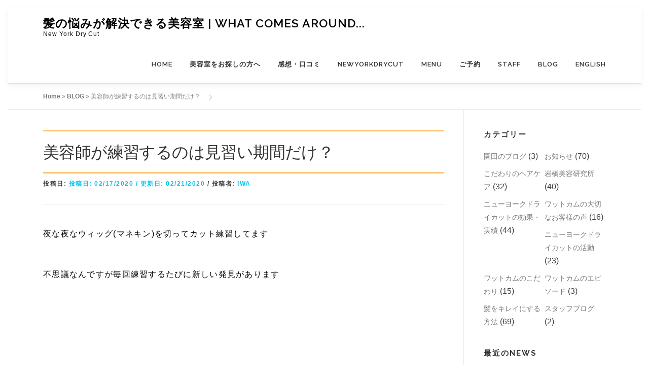

--- FILE ---
content_type: text/html; charset=UTF-8
request_url: https://whatcomesaround-nydc.com/cut-rensyu/
body_size: 21494
content:
<!DOCTYPE html><html lang="ja"><head> <script async src="//pagead2.googlesyndication.com/pagead/js/adsbygoogle.js"></script> <script>(adsbygoogle = window.adsbygoogle || []).push({
google_ad_client: "ca-pub-7451090667143718",
enable_page_level_ads: true
});</script> <meta charset="UTF-8"><meta name="viewport" content="width=device-width, initial-scale=1"><link rel="profile" href="https://gmpg.org/xfn/11"><link rel="pingback" href="https://whatcomesaround-nydc.com/xmlrpc.php"><meta name='robots' content='index, follow, max-image-preview:large, max-snippet:-1, max-video-preview:-1' /> <!-- This site is optimized with the Yoast SEO plugin v18.0 - https://yoast.com/wordpress/plugins/seo/ --><title>美容師が練習するのは見習い期間だけ？ - 髪の悩みが解決できる美容室 | WHAT COMES AROUND...</title><meta name="description" content="福岡・博多でニューヨークドライカットを施術するヘアサロン。じっくり時間をかけて美しさを引き出すカット技術。NYドライカットはあらゆる髪質の方に今までにない感動をカットだけで表現出来ます。高技術と優しさをコンセプトに、月日が経っても崩れないスタイルと、地肌と髪の健康、美しさを実感できるヘアサロンです。" /><link rel="canonical" href="https://whatcomesaround-nydc.com/cut-rensyu/" /><meta property="og:locale" content="ja_JP" /><meta property="og:type" content="article" /><meta property="og:title" content="美容師が練習するのは見習い期間だけ？ - 髪の悩みが解決できる美容室 | WHAT COMES AROUND..." /><meta property="og:description" content="福岡・博多でニューヨークドライカットを施術するヘアサロン。じっくり時間をかけて美しさを引き出すカット技術。NYドライカットはあらゆる髪質の方に今までにない感動をカットだけで表現出来ます。高技術と優しさをコンセプトに、月日が経っても崩れないスタイルと、地肌と髪の健康、美しさを実感できるヘアサロンです。" /><meta property="og:url" content="https://whatcomesaround-nydc.com/cut-rensyu/" /><meta property="og:site_name" content="髪の悩みが解決できる美容室 | WHAT COMES AROUND..." /><meta property="article:publisher" content="https://www.facebook.com/whatcomesaround.nydc/" /><meta property="article:published_time" content="2020-02-17T12:53:11+00:00" /><meta property="article:modified_time" content="2020-02-20T23:06:38+00:00" /><meta property="og:image" content="https://i0.wp.com/whatcomesaround-nydc.com/wp-content/uploads/2020/02/img_0844-2.jpg?fit=800%2C1067&#038;ssl=1" /><meta property="og:image:width" content="800" /><meta property="og:image:height" content="1067" /><meta property="og:image:type" content="image/jpeg" /><meta name="twitter:card" content="summary" /><meta name="twitter:label1" content="執筆者" /><meta name="twitter:data1" content="IWA" /> <script type="application/ld+json" class="yoast-schema-graph">{"@context":"https://schema.org","@graph":[{"@type":"Organization","@id":"https://whatcomesaround-nydc.com/#organization","name":"WHAT COMES AROUND...","url":"https://whatcomesaround-nydc.com/","sameAs":["https://www.facebook.com/whatcomesaround.nydc/","https://www.instagram.com/what_comes_around_/?hl=ja"],"logo":{"@type":"ImageObject","@id":"https://whatcomesaround-nydc.com/#logo","inLanguage":"ja","url":"https://i0.wp.com/whatcomesaround-nydc.com/wp-content/uploads/2017/03/2a24e3_1ebdb63221544abd8caaa0c81d40fc04.jpg?fit=640%2C640&ssl=1","contentUrl":"https://i0.wp.com/whatcomesaround-nydc.com/wp-content/uploads/2017/03/2a24e3_1ebdb63221544abd8caaa0c81d40fc04.jpg?fit=640%2C640&ssl=1","width":640,"height":640,"caption":"WHAT COMES AROUND..."},"image":{"@id":"https://whatcomesaround-nydc.com/#logo"}},{"@type":"WebSite","@id":"https://whatcomesaround-nydc.com/#website","url":"https://whatcomesaround-nydc.com/","name":"髪の悩みが解決できる美容室 | WHAT COMES AROUND...","description":"New York Dry Cut","publisher":{"@id":"https://whatcomesaround-nydc.com/#organization"},"potentialAction":[{"@type":"SearchAction","target":{"@type":"EntryPoint","urlTemplate":"https://whatcomesaround-nydc.com/?s={search_term_string}"},"query-input":"required name=search_term_string"}],"inLanguage":"ja"},{"@type":"ImageObject","@id":"https://whatcomesaround-nydc.com/cut-rensyu/#primaryimage","inLanguage":"ja","url":"https://i0.wp.com/whatcomesaround-nydc.com/wp-content/uploads/2020/02/img_0844-2.jpg?fit=800%2C1067&ssl=1","contentUrl":"https://i0.wp.com/whatcomesaround-nydc.com/wp-content/uploads/2020/02/img_0844-2.jpg?fit=800%2C1067&ssl=1","width":800,"height":1067},{"@type":"WebPage","@id":"https://whatcomesaround-nydc.com/cut-rensyu/#webpage","url":"https://whatcomesaround-nydc.com/cut-rensyu/","name":"美容師が練習するのは見習い期間だけ？ - 髪の悩みが解決できる美容室 | WHAT COMES AROUND...","isPartOf":{"@id":"https://whatcomesaround-nydc.com/#website"},"primaryImageOfPage":{"@id":"https://whatcomesaround-nydc.com/cut-rensyu/#primaryimage"},"datePublished":"2020-02-17T12:53:11+00:00","dateModified":"2020-02-20T23:06:38+00:00","description":"福岡・博多でニューヨークドライカットを施術するヘアサロン。じっくり時間をかけて美しさを引き出すカット技術。NYドライカットはあらゆる髪質の方に今までにない感動をカットだけで表現出来ます。高技術と優しさをコンセプトに、月日が経っても崩れないスタイルと、地肌と髪の健康、美しさを実感できるヘアサロンです。","breadcrumb":{"@id":"https://whatcomesaround-nydc.com/cut-rensyu/#breadcrumb"},"inLanguage":"ja","potentialAction":[{"@type":"ReadAction","target":["https://whatcomesaround-nydc.com/cut-rensyu/"]}]},{"@type":"BreadcrumbList","@id":"https://whatcomesaround-nydc.com/cut-rensyu/#breadcrumb","itemListElement":[{"@type":"ListItem","position":1,"name":"Home","item":"https://whatcomesaround-nydc.com/"},{"@type":"ListItem","position":2,"name":"BLOG","item":"https://whatcomesaround-nydc.com/home/blog/"},{"@type":"ListItem","position":3,"name":"美容師が練習するのは見習い期間だけ？"}]},{"@type":"Article","@id":"https://whatcomesaround-nydc.com/cut-rensyu/#article","isPartOf":{"@id":"https://whatcomesaround-nydc.com/cut-rensyu/#webpage"},"author":{"@id":"https://whatcomesaround-nydc.com/#/schema/person/9ff01aa61638226fc205bd1e91fcf907"},"headline":"美容師が練習するのは見習い期間だけ？","datePublished":"2020-02-17T12:53:11+00:00","dateModified":"2020-02-20T23:06:38+00:00","mainEntityOfPage":{"@id":"https://whatcomesaround-nydc.com/cut-rensyu/#webpage"},"wordCount":10,"publisher":{"@id":"https://whatcomesaround-nydc.com/#organization"},"image":{"@id":"https://whatcomesaround-nydc.com/cut-rensyu/#primaryimage"},"thumbnailUrl":"https://i0.wp.com/whatcomesaround-nydc.com/wp-content/uploads/2020/02/img_0844-2.jpg?fit=800%2C1067&ssl=1","articleSection":["ニューヨークドライカットの効果・実績"],"inLanguage":"ja"},{"@type":"Person","@id":"https://whatcomesaround-nydc.com/#/schema/person/9ff01aa61638226fc205bd1e91fcf907","name":"IWA"}]}</script> <!-- / Yoast SEO plugin. --><link rel='dns-prefetch' href='//fonts.googleapis.com' /><link rel='dns-prefetch' href='//s.w.org' /><link rel='dns-prefetch' href='//v0.wordpress.com' /><link rel='dns-prefetch' href='//i0.wp.com' /><link rel="alternate" type="application/rss+xml" title="髪の悩みが解決できる美容室 | WHAT COMES AROUND... &raquo; フィード" href="https://whatcomesaround-nydc.com/feed/" /><link rel="alternate" type="application/rss+xml" title="髪の悩みが解決できる美容室 | WHAT COMES AROUND... &raquo; コメントフィード" href="https://whatcomesaround-nydc.com/comments/feed/" /> <script defer src="[data-uri]"></script> <style type="text/css">img.wp-smiley,
img.emoji {
display: inline !important;
border: none !important;
box-shadow: none !important;
height: 1em !important;
width: 1em !important;
margin: 0 0.07em !important;
vertical-align: -0.1em !important;
background: none !important;
padding: 0 !important;
}</style><!-- <link rel='stylesheet' id='sbi_styles-css'  href='https://whatcomesaround-nydc.com/wp-content/plugins/instagram-feed/css/sbi-styles.min.css?ver=6.3.1' type='text/css' media='all' /> --><!-- <link rel='stylesheet' id='wp-block-library-css'  href='https://whatcomesaround-nydc.com/wp-includes/css/dist/block-library/style.min.css?ver=317f53f8549ef3d393d5bd8b95c81e7d' type='text/css' media='all' /> -->
<link rel="stylesheet" type="text/css" href="//whatcomesaround-nydc.com/wp-content/cache/wpfc-minified/9h4ce64d/4bcy6.css" media="all"/><style id='wp-block-library-inline-css' type='text/css'>.has-text-align-justify{text-align:justify;}</style><!-- <link rel='stylesheet' id='mediaelement-css'  href='https://whatcomesaround-nydc.com/wp-includes/js/mediaelement/mediaelementplayer-legacy.min.css?ver=4.2.16' type='text/css' media='all' /> --><!-- <link rel='stylesheet' id='wp-mediaelement-css'  href='https://whatcomesaround-nydc.com/wp-includes/js/mediaelement/wp-mediaelement.min.css?ver=317f53f8549ef3d393d5bd8b95c81e7d' type='text/css' media='all' /> --><!-- <link rel='stylesheet' id='quads-style-css-css'  href='https://whatcomesaround-nydc.com/wp-content/plugins/quick-adsense-reloaded/includes/gutenberg/dist/blocks.style.build.css?ver=2.0.83' type='text/css' media='all' /> -->
<link rel="stylesheet" type="text/css" href="//whatcomesaround-nydc.com/wp-content/cache/wpfc-minified/6nycd3y4/4bcy6.css" media="all"/><style id='global-styles-inline-css' type='text/css'>body{--wp--preset--color--black: #000000;--wp--preset--color--cyan-bluish-gray: #abb8c3;--wp--preset--color--white: #ffffff;--wp--preset--color--pale-pink: #f78da7;--wp--preset--color--vivid-red: #cf2e2e;--wp--preset--color--luminous-vivid-orange: #ff6900;--wp--preset--color--luminous-vivid-amber: #fcb900;--wp--preset--color--light-green-cyan: #7bdcb5;--wp--preset--color--vivid-green-cyan: #00d084;--wp--preset--color--pale-cyan-blue: #8ed1fc;--wp--preset--color--vivid-cyan-blue: #0693e3;--wp--preset--color--vivid-purple: #9b51e0;--wp--preset--gradient--vivid-cyan-blue-to-vivid-purple: linear-gradient(135deg,rgba(6,147,227,1) 0%,rgb(155,81,224) 100%);--wp--preset--gradient--light-green-cyan-to-vivid-green-cyan: linear-gradient(135deg,rgb(122,220,180) 0%,rgb(0,208,130) 100%);--wp--preset--gradient--luminous-vivid-amber-to-luminous-vivid-orange: linear-gradient(135deg,rgba(252,185,0,1) 0%,rgba(255,105,0,1) 100%);--wp--preset--gradient--luminous-vivid-orange-to-vivid-red: linear-gradient(135deg,rgba(255,105,0,1) 0%,rgb(207,46,46) 100%);--wp--preset--gradient--very-light-gray-to-cyan-bluish-gray: linear-gradient(135deg,rgb(238,238,238) 0%,rgb(169,184,195) 100%);--wp--preset--gradient--cool-to-warm-spectrum: linear-gradient(135deg,rgb(74,234,220) 0%,rgb(151,120,209) 20%,rgb(207,42,186) 40%,rgb(238,44,130) 60%,rgb(251,105,98) 80%,rgb(254,248,76) 100%);--wp--preset--gradient--blush-light-purple: linear-gradient(135deg,rgb(255,206,236) 0%,rgb(152,150,240) 100%);--wp--preset--gradient--blush-bordeaux: linear-gradient(135deg,rgb(254,205,165) 0%,rgb(254,45,45) 50%,rgb(107,0,62) 100%);--wp--preset--gradient--luminous-dusk: linear-gradient(135deg,rgb(255,203,112) 0%,rgb(199,81,192) 50%,rgb(65,88,208) 100%);--wp--preset--gradient--pale-ocean: linear-gradient(135deg,rgb(255,245,203) 0%,rgb(182,227,212) 50%,rgb(51,167,181) 100%);--wp--preset--gradient--electric-grass: linear-gradient(135deg,rgb(202,248,128) 0%,rgb(113,206,126) 100%);--wp--preset--gradient--midnight: linear-gradient(135deg,rgb(2,3,129) 0%,rgb(40,116,252) 100%);--wp--preset--duotone--dark-grayscale: url('#wp-duotone-dark-grayscale');--wp--preset--duotone--grayscale: url('#wp-duotone-grayscale');--wp--preset--duotone--purple-yellow: url('#wp-duotone-purple-yellow');--wp--preset--duotone--blue-red: url('#wp-duotone-blue-red');--wp--preset--duotone--midnight: url('#wp-duotone-midnight');--wp--preset--duotone--magenta-yellow: url('#wp-duotone-magenta-yellow');--wp--preset--duotone--purple-green: url('#wp-duotone-purple-green');--wp--preset--duotone--blue-orange: url('#wp-duotone-blue-orange');--wp--preset--font-size--small: 13px;--wp--preset--font-size--medium: 20px;--wp--preset--font-size--large: 36px;--wp--preset--font-size--x-large: 42px;}.has-black-color{color: var(--wp--preset--color--black) !important;}.has-cyan-bluish-gray-color{color: var(--wp--preset--color--cyan-bluish-gray) !important;}.has-white-color{color: var(--wp--preset--color--white) !important;}.has-pale-pink-color{color: var(--wp--preset--color--pale-pink) !important;}.has-vivid-red-color{color: var(--wp--preset--color--vivid-red) !important;}.has-luminous-vivid-orange-color{color: var(--wp--preset--color--luminous-vivid-orange) !important;}.has-luminous-vivid-amber-color{color: var(--wp--preset--color--luminous-vivid-amber) !important;}.has-light-green-cyan-color{color: var(--wp--preset--color--light-green-cyan) !important;}.has-vivid-green-cyan-color{color: var(--wp--preset--color--vivid-green-cyan) !important;}.has-pale-cyan-blue-color{color: var(--wp--preset--color--pale-cyan-blue) !important;}.has-vivid-cyan-blue-color{color: var(--wp--preset--color--vivid-cyan-blue) !important;}.has-vivid-purple-color{color: var(--wp--preset--color--vivid-purple) !important;}.has-black-background-color{background-color: var(--wp--preset--color--black) !important;}.has-cyan-bluish-gray-background-color{background-color: var(--wp--preset--color--cyan-bluish-gray) !important;}.has-white-background-color{background-color: var(--wp--preset--color--white) !important;}.has-pale-pink-background-color{background-color: var(--wp--preset--color--pale-pink) !important;}.has-vivid-red-background-color{background-color: var(--wp--preset--color--vivid-red) !important;}.has-luminous-vivid-orange-background-color{background-color: var(--wp--preset--color--luminous-vivid-orange) !important;}.has-luminous-vivid-amber-background-color{background-color: var(--wp--preset--color--luminous-vivid-amber) !important;}.has-light-green-cyan-background-color{background-color: var(--wp--preset--color--light-green-cyan) !important;}.has-vivid-green-cyan-background-color{background-color: var(--wp--preset--color--vivid-green-cyan) !important;}.has-pale-cyan-blue-background-color{background-color: var(--wp--preset--color--pale-cyan-blue) !important;}.has-vivid-cyan-blue-background-color{background-color: var(--wp--preset--color--vivid-cyan-blue) !important;}.has-vivid-purple-background-color{background-color: var(--wp--preset--color--vivid-purple) !important;}.has-black-border-color{border-color: var(--wp--preset--color--black) !important;}.has-cyan-bluish-gray-border-color{border-color: var(--wp--preset--color--cyan-bluish-gray) !important;}.has-white-border-color{border-color: var(--wp--preset--color--white) !important;}.has-pale-pink-border-color{border-color: var(--wp--preset--color--pale-pink) !important;}.has-vivid-red-border-color{border-color: var(--wp--preset--color--vivid-red) !important;}.has-luminous-vivid-orange-border-color{border-color: var(--wp--preset--color--luminous-vivid-orange) !important;}.has-luminous-vivid-amber-border-color{border-color: var(--wp--preset--color--luminous-vivid-amber) !important;}.has-light-green-cyan-border-color{border-color: var(--wp--preset--color--light-green-cyan) !important;}.has-vivid-green-cyan-border-color{border-color: var(--wp--preset--color--vivid-green-cyan) !important;}.has-pale-cyan-blue-border-color{border-color: var(--wp--preset--color--pale-cyan-blue) !important;}.has-vivid-cyan-blue-border-color{border-color: var(--wp--preset--color--vivid-cyan-blue) !important;}.has-vivid-purple-border-color{border-color: var(--wp--preset--color--vivid-purple) !important;}.has-vivid-cyan-blue-to-vivid-purple-gradient-background{background: var(--wp--preset--gradient--vivid-cyan-blue-to-vivid-purple) !important;}.has-light-green-cyan-to-vivid-green-cyan-gradient-background{background: var(--wp--preset--gradient--light-green-cyan-to-vivid-green-cyan) !important;}.has-luminous-vivid-amber-to-luminous-vivid-orange-gradient-background{background: var(--wp--preset--gradient--luminous-vivid-amber-to-luminous-vivid-orange) !important;}.has-luminous-vivid-orange-to-vivid-red-gradient-background{background: var(--wp--preset--gradient--luminous-vivid-orange-to-vivid-red) !important;}.has-very-light-gray-to-cyan-bluish-gray-gradient-background{background: var(--wp--preset--gradient--very-light-gray-to-cyan-bluish-gray) !important;}.has-cool-to-warm-spectrum-gradient-background{background: var(--wp--preset--gradient--cool-to-warm-spectrum) !important;}.has-blush-light-purple-gradient-background{background: var(--wp--preset--gradient--blush-light-purple) !important;}.has-blush-bordeaux-gradient-background{background: var(--wp--preset--gradient--blush-bordeaux) !important;}.has-luminous-dusk-gradient-background{background: var(--wp--preset--gradient--luminous-dusk) !important;}.has-pale-ocean-gradient-background{background: var(--wp--preset--gradient--pale-ocean) !important;}.has-electric-grass-gradient-background{background: var(--wp--preset--gradient--electric-grass) !important;}.has-midnight-gradient-background{background: var(--wp--preset--gradient--midnight) !important;}.has-small-font-size{font-size: var(--wp--preset--font-size--small) !important;}.has-medium-font-size{font-size: var(--wp--preset--font-size--medium) !important;}.has-large-font-size{font-size: var(--wp--preset--font-size--large) !important;}.has-x-large-font-size{font-size: var(--wp--preset--font-size--x-large) !important;}</style><!-- <link rel='stylesheet' id='contact-form-7-css'  href='https://whatcomesaround-nydc.com/wp-content/cache/autoptimize/css/autoptimize_single_e6fae855021a88a0067fcc58121c594f.css?ver=5.5.4' type='text/css' media='all' /> --><!-- <link rel='stylesheet' id='ez-toc-css'  href='https://whatcomesaround-nydc.com/wp-content/plugins/easy-table-of-contents/assets/css/screen.min.css?ver=2.0.66.1' type='text/css' media='all' /> -->
<link rel="stylesheet" type="text/css" href="//whatcomesaround-nydc.com/wp-content/cache/wpfc-minified/8usx7agz/4bcy6.css" media="all"/><style id='ez-toc-inline-css' type='text/css'>div#ez-toc-container .ez-toc-title {font-size: 120%;}div#ez-toc-container .ez-toc-title {font-weight: 500;}div#ez-toc-container ul li {font-size: 95%;}div#ez-toc-container ul li {font-weight: 500;}div#ez-toc-container nav ul ul li {font-size: 90%;}div#ez-toc-container {background: #fff;border: 1px solid #ddd;}div#ez-toc-container p.ez-toc-title , #ez-toc-container .ez_toc_custom_title_icon , #ez-toc-container .ez_toc_custom_toc_icon {color: #999;}div#ez-toc-container ul.ez-toc-list a {color: #428bca;}div#ez-toc-container ul.ez-toc-list a:hover {color: #2a6496;}div#ez-toc-container ul.ez-toc-list a:visited {color: #428bca;}
.ez-toc-container-direction {direction: ltr;}.ez-toc-counter ul{counter-reset: item ;}.ez-toc-counter nav ul li a::before {content: counters(item, ".", decimal) ". ";display: inline-block;counter-increment: item;flex-grow: 0;flex-shrink: 0;margin-right: .2em; float: left; }.ez-toc-widget-direction {direction: ltr;}.ez-toc-widget-container ul{counter-reset: item ;}.ez-toc-widget-container nav ul li a::before {content: counters(item, ".", decimal) ". ";display: inline-block;counter-increment: item;flex-grow: 0;flex-shrink: 0;margin-right: .2em; float: left; }</style><!-- <link rel='stylesheet' id='parent-style-css'  href='https://whatcomesaround-nydc.com/wp-content/cache/autoptimize/css/autoptimize_single_b52862588ee86b32beda24c17f4caeff.css?ver=317f53f8549ef3d393d5bd8b95c81e7d' type='text/css' media='all' /> -->
<link rel="stylesheet" type="text/css" href="//whatcomesaround-nydc.com/wp-content/cache/wpfc-minified/ko12skkl/4bcy6.css" media="all"/><link rel='stylesheet' id='onepress-fonts-css'  href='https://fonts.googleapis.com/css?family=Raleway%3A400%2C500%2C600%2C700%2C300%2C100%2C800%2C900%7COpen+Sans%3A400%2C300%2C300italic%2C400italic%2C600%2C600italic%2C700%2C700italic&#038;subset=latin%2Clatin-ext&#038;ver=2.2.8' type='text/css' media='all' /><!-- <link rel='stylesheet' id='onepress-animate-css'  href='https://whatcomesaround-nydc.com/wp-content/themes/onepress/assets/css/animate.min.css?ver=2.2.8' type='text/css' media='all' /> --><!-- <link rel='stylesheet' id='onepress-fa-css'  href='https://whatcomesaround-nydc.com/wp-content/themes/onepress/assets/css/font-awesome.min.css?ver=4.7.0' type='text/css' media='all' /> --><!-- <link rel='stylesheet' id='onepress-bootstrap-css'  href='https://whatcomesaround-nydc.com/wp-content/themes/onepress/assets/css/bootstrap.min.css?ver=2.2.8' type='text/css' media='all' /> --><!-- <link rel='stylesheet' id='onepress-style-css'  href='https://whatcomesaround-nydc.com/wp-content/cache/autoptimize/css/autoptimize_single_b52862588ee86b32beda24c17f4caeff.css?ver=317f53f8549ef3d393d5bd8b95c81e7d' type='text/css' media='all' /> -->
<link rel="stylesheet" type="text/css" href="//whatcomesaround-nydc.com/wp-content/cache/wpfc-minified/mk5lnhsc/4bcy6.css" media="all"/><style id='onepress-style-inline-css' type='text/css'>#main .video-section section.hero-slideshow-wrapper{background:transparent}.hero-slideshow-wrapper:after{position:absolute;top:0px;left:0px;width:100%;height:100%;background-color:rgba(214,214,214,0.13);display:block;content:""}.body-desktop .parallax-hero .hero-slideshow-wrapper:after{display:none!important}#parallax-hero>.parallax-bg::before{background-color:rgba(214,214,214,0.13);opacity:1}.body-desktop .parallax-hero .hero-slideshow-wrapper:after{display:none!important}#footer-widgets{}.gallery-carousel .g-item{padding:0px 10px}.gallery-carousel{margin-left:-10px;margin-right:-10px}.gallery-grid .g-item,.gallery-masonry .g-item .inner{padding:10px}.gallery-grid,.gallery-masonry{margin:-10px}</style><!-- <link rel='stylesheet' id='onepress-gallery-lightgallery-css'  href='https://whatcomesaround-nydc.com/wp-content/cache/autoptimize/css/autoptimize_single_276c525e0fed9c5df9e9958cf2d5fbd5.css?ver=317f53f8549ef3d393d5bd8b95c81e7d' type='text/css' media='all' /> -->
<link rel="stylesheet" type="text/css" href="//whatcomesaround-nydc.com/wp-content/cache/wpfc-minified/m7v3zull/4bcy6.css" media="all"/> <!-- Inline jetpack_facebook_likebox --><style id='jetpack_facebook_likebox-inline-css' type='text/css'>.widget_facebook_likebox {
overflow: hidden;
}</style><!-- <link rel='stylesheet' id='aurora-heatmap-css'  href='https://whatcomesaround-nydc.com/wp-content/cache/autoptimize/css/autoptimize_single_8a11dbfc12b6fb254281b8dc207edfb7.css?ver=1.7.0' type='text/css' media='all' /> --><!-- <link rel='stylesheet' id='jquery-lazyloadxt-spinner-css-css'  href='https://whatcomesaround-nydc.com/wp-content/cache/autoptimize/css/autoptimize_single_d4a56d3242663a4b372dc090375e8136.css?ver=317f53f8549ef3d393d5bd8b95c81e7d' type='text/css' media='all' /> --><!-- <link rel='stylesheet' id='a3a3_lazy_load-css'  href='//whatcomesaround-nydc.com/wp-content/uploads/sass/a3_lazy_load.min.css?ver=1559134157' type='text/css' media='all' /> --><!-- <link rel='stylesheet' id='social-logos-css'  href='https://whatcomesaround-nydc.com/wp-content/plugins/jetpack/_inc/social-logos/social-logos.min.css?ver=10.5.3' type='text/css' media='all' /> --><!-- <link rel='stylesheet' id='jetpack_css-css'  href='https://whatcomesaround-nydc.com/wp-content/cache/autoptimize/css/autoptimize_single_b92b5844b5af10ed3c9a9b37fddfce34.css?ver=10.5.3' type='text/css' media='all' /> -->
<link rel="stylesheet" type="text/css" href="//whatcomesaround-nydc.com/wp-content/cache/wpfc-minified/2oi1nwz3/4bcyb.css" media="all"/> <script defer id="jetpack_related-posts-js-extra" src="[data-uri]"></script> <script src='//whatcomesaround-nydc.com/wp-content/cache/wpfc-minified/d5eb3csr/4bcyb.js' type="text/javascript"></script>
<!-- <script defer type='text/javascript' src='https://whatcomesaround-nydc.com/wp-content/plugins/jetpack/_inc/build/related-posts/related-posts.min.js?ver=20211209' id='jetpack_related-posts-js'></script> --> <!-- <script defer type='text/javascript' src='https://whatcomesaround-nydc.com/wp-includes/js/jquery/jquery.min.js?ver=3.6.0' id='jquery-core-js'></script> --> <!-- <script defer type='text/javascript' src='https://whatcomesaround-nydc.com/wp-includes/js/jquery/jquery-migrate.min.js?ver=3.3.2' id='jquery-migrate-js'></script> --> <script defer id="aurora-heatmap-js-extra" src="[data-uri]"></script> <script src='//whatcomesaround-nydc.com/wp-content/cache/wpfc-minified/3265cc2b/4bcy6.js' type="text/javascript"></script>
<!-- <script defer type='text/javascript' src='https://whatcomesaround-nydc.com/wp-content/plugins/aurora-heatmap/js/aurora-heatmap.min.js?ver=1.7.0' id='aurora-heatmap-js'></script> --> <link rel="https://api.w.org/" href="https://whatcomesaround-nydc.com/wp-json/" /><link rel="alternate" type="application/json" href="https://whatcomesaround-nydc.com/wp-json/wp/v2/posts/20787" /><link rel="EditURI" type="application/rsd+xml" title="RSD" href="https://whatcomesaround-nydc.com/xmlrpc.php?rsd" /><link rel="wlwmanifest" type="application/wlwmanifest+xml" href="https://whatcomesaround-nydc.com/wp-includes/wlwmanifest.xml" /><link rel='shortlink' href='https://wp.me/p8cLdb-5ph' /><link rel="alternate" type="application/json+oembed" href="https://whatcomesaround-nydc.com/wp-json/oembed/1.0/embed?url=https%3A%2F%2Fwhatcomesaround-nydc.com%2Fcut-rensyu%2F" /><link rel="alternate" type="text/xml+oembed" href="https://whatcomesaround-nydc.com/wp-json/oembed/1.0/embed?url=https%3A%2F%2Fwhatcomesaround-nydc.com%2Fcut-rensyu%2F&#038;format=xml" /> <script src="//pagead2.googlesyndication.com/pagead/js/adsbygoogle.js"></script><script defer src="[data-uri]"></script><style type='text/css'>img#wpstats{display:none}</style><noscript><style>.lazyload[data-src]{display:none !important;}</style></noscript><style>.lazyload{background-image:none !important;}.lazyload:before{background-image:none !important;}</style><style type="text/css">.broken_link, a.broken_link {
text-decoration: line-through;
}</style><link rel="icon" href="https://i0.wp.com/whatcomesaround-nydc.com/wp-content/uploads/2016/12/IMG_1324-e1481703108374.jpg?fit=32%2C32&#038;ssl=1" sizes="32x32" /><link rel="icon" href="https://i0.wp.com/whatcomesaround-nydc.com/wp-content/uploads/2016/12/IMG_1324-e1481703108374.jpg?fit=150%2C150&#038;ssl=1" sizes="192x192" /><link rel="apple-touch-icon" href="https://i0.wp.com/whatcomesaround-nydc.com/wp-content/uploads/2016/12/IMG_1324-e1481703108374.jpg?fit=150%2C150&#038;ssl=1" /><meta name="msapplication-TileImage" content="https://i0.wp.com/whatcomesaround-nydc.com/wp-content/uploads/2016/12/IMG_1324-e1481703108374.jpg?fit=150%2C150&#038;ssl=1" /><!-- <link rel="stylesheet" type="text/css" id="wp-custom-css" href="https://whatcomesaround-nydc.com/?custom-css=d9b5ccb3e4" /> -->
<link rel="stylesheet" type="text/css" href="//whatcomesaround-nydc.com/wp-content/cache/wpfc-minified/143tlsbf/6dz0g.css" media="all"/><link rel="stylesheet" href="https://maxcdn.bootstrapcdn.com/font-awesome/4.6.1/css/font-awesome.min.css"> <!-- Google tag (gtag.js) --> <script defer src="https://www.googletagmanager.com/gtag/js?id=AW-16696407217"></script> <script defer src="[data-uri]"></script> <!-- Event snippet for LINEクリック conversion page --> <script defer src="[data-uri]"></script> <!-- Event snippet for 電話番号タップ conversion page --> <script defer src="[data-uri]"></script> <script>(function(i,s,o,g,r,a,m){i['GoogleAnalyticsObject']=r;i[r]=i[r]||function(){
(i[r].q=i[r].q||[]).push(arguments)},i[r].l=1*new Date();a=s.createElement(o),
m=s.getElementsByTagName(o)[0];a.async=1;a.src=g;m.parentNode.insertBefore(a,m)
})(window,document,'script','https://www.google-analytics.com/analytics.js','ga');
ga('create', 'UA-97587424-1', 'auto');
ga('send', 'pageview');</script> <!-- Global site tag (gtag.js) - Google Analytics --> <script defer src="https://www.googletagmanager.com/gtag/js?id=UA-90662022-1"></script> <script defer src="[data-uri]"></script> <link href="https://use.fontawesome.com/releases/v5.6.1/css/all.css" rel="stylesheet"></head><body data-rsssl=1 class="post-template-default single single-post postid-20787 single-format-standard group-blog">
<script data-cfasync="false">var ewww_webp_supported=false;</script><div id="page" class="hfeed site"> <a class="skip-link screen-reader-text" href="#content">コンテンツへスキップ</a><header id="masthead" class="site-header header-contained is-sticky no-scroll no-t h-on-top" role="banner"><div class="container"><div class="site-branding"><div class="site-brand-inner no-logo-img has-title has-desc"><p class="site-title"><a class="site-text-logo" href="https://whatcomesaround-nydc.com/" rel="home">髪の悩みが解決できる美容室 | WHAT COMES AROUND...</a></p><p class="site-description">New York Dry Cut</p></div></div><div class="header-right-wrapper"> <a href="#0" id="nav-toggle">メニュー<span></span></a><nav id="site-navigation" class="main-navigation" role="navigation"><ul class="onepress-menu"><li id="menu-item-27" class="menu-item menu-item-type-post_type menu-item-object-page menu-item-home menu-item-27"><a href="https://whatcomesaround-nydc.com/">HOME</a></li><li id="menu-item-21162" class="menu-item menu-item-type-post_type menu-item-object-page menu-item-21162"><a href="https://whatcomesaround-nydc.com/firsttime-2/">美容室をお探しの方へ</a></li><li id="menu-item-24355" class="menu-item menu-item-type-post_type menu-item-object-page menu-item-24355"><a href="https://whatcomesaround-nydc.com/review/">感想・口コミ</a></li><li id="menu-item-38" class="menu-item menu-item-type-post_type menu-item-object-page menu-item-38"><a href="https://whatcomesaround-nydc.com/newyorkdrycut/">NewYorkDryCut</a></li><li id="menu-item-1536" class="menu-item menu-item-type-post_type menu-item-object-page menu-item-has-children menu-item-1536"><a href="https://whatcomesaround-nydc.com/menu/">MENU</a><ul class="sub-menu"><li id="menu-item-1534" class="menu-item menu-item-type-post_type menu-item-object-page menu-item-1534"><a href="https://whatcomesaround-nydc.com/menu/head-spa/">HEAD SPA</a></li><li id="menu-item-1535" class="menu-item menu-item-type-post_type menu-item-object-page menu-item-1535"><a href="https://whatcomesaround-nydc.com/menu/product/">PRODUCT</a></li></ul></li><li id="menu-item-260" class="menu-item menu-item-type-post_type menu-item-object-page menu-item-260"><a href="https://whatcomesaround-nydc.com/book-online/">ご予約</a></li><li id="menu-item-89" class="menu-item menu-item-type-post_type menu-item-object-page menu-item-has-children menu-item-89"><a href="https://whatcomesaround-nydc.com/staff/">STAFF</a><ul class="sub-menu"><li id="menu-item-1418" class="menu-item menu-item-type-post_type menu-item-object-page menu-item-1418"><a href="https://whatcomesaround-nydc.com/menu/style-gallery/">Style Gallery</a></li><li id="menu-item-1419" class="menu-item menu-item-type-post_type menu-item-object-page menu-item-1419"><a href="https://whatcomesaround-nydc.com/staff/recruit/">RECRUIT</a></li></ul></li><li id="menu-item-1533" class="menu-item menu-item-type-post_type menu-item-object-page current_page_parent menu-item-1533"><a href="https://whatcomesaround-nydc.com/home/blog/">BLOG</a></li><li id="menu-item-24637" class="menu-item menu-item-type-post_type menu-item-object-page menu-item-24637"><a href="https://whatcomesaround-nydc.com/english-page/">ENGLISH</a></li></ul></nav> <!-- #site-navigation --></div></div></header><!-- #masthead --></body></html><div id="content" class="site-content"><div class="breadcrumbs"><div class="container"> <span><span><a href="https://whatcomesaround-nydc.com/">Home</a> » <span><a href="https://whatcomesaround-nydc.com/home/blog/">BLOG</a> » <span class="breadcrumb_last" aria-current="page">美容師が練習するのは見習い期間だけ？</span></span></span></span></div></div><div id="content-inside" class="container right-sidebar"><div id="primary" class="content-area"><main id="main" class="site-main" role="main"><article id="post-20787" class="post-20787 post type-post status-publish format-standard has-post-thumbnail hentry category-nydc-benefit"><header class="entry-header"><h1 class="entry-title">美容師が練習するのは見習い期間だけ？</h1><div class="entry-meta"> <span class="posted-on">投稿日: <a href="https://whatcomesaround-nydc.com/cut-rensyu/" rel="bookmark"><time class="entry-date published" datetime="2020-02-17T21:53:11+09:00">02/17/2020</time><time class="updated hide" datetime="2020-02-21T08:06:38+09:00">02/21/2020</time></a></span><span class="byline"> 投稿者: <span class="author vcard"><a  rel="author" class="url fn n" href="https://whatcomesaround-nydc.com/author/yaiwhaca/">IWA</a></span></span></div><!-- .entry-meta --></header><!-- .entry-header --><div class="entry-content"><p></p><p></p><p>夜な夜なウィッグ(マネキン)を切ってカット練習してます</p><p>&nbsp;</p><p></p><p>不思議なんですが毎回練習するたびに新しい発見があります</p><p>&nbsp;</p><p></p><figure class="wp-block-image size-full is-resized"><img data-attachment-id="20779" data-permalink="https://whatcomesaround-nydc.com/img_0844-3/" data-orig-file="https://i0.wp.com/whatcomesaround-nydc.com/wp-content/uploads/2020/02/img_0844-2.jpg?fit=800%2C1067&amp;ssl=1" data-orig-size="800,1067" data-comments-opened="0" data-image-meta="{&quot;aperture&quot;:&quot;0&quot;,&quot;credit&quot;:&quot;&quot;,&quot;camera&quot;:&quot;&quot;,&quot;caption&quot;:&quot;&quot;,&quot;created_timestamp&quot;:&quot;0&quot;,&quot;copyright&quot;:&quot;&quot;,&quot;focal_length&quot;:&quot;0&quot;,&quot;iso&quot;:&quot;0&quot;,&quot;shutter_speed&quot;:&quot;0&quot;,&quot;title&quot;:&quot;&quot;,&quot;orientation&quot;:&quot;0&quot;}" data-image-title="img_0844" data-image-description="" data-image-caption="" data-medium-file="https://i0.wp.com/whatcomesaround-nydc.com/wp-content/uploads/2020/02/img_0844-2.jpg?fit=225%2C300&amp;ssl=1" data-large-file="https://i0.wp.com/whatcomesaround-nydc.com/wp-content/uploads/2020/02/img_0844-2.jpg?fit=768%2C1024&amp;ssl=1" src="https://i0.wp.com/whatcomesaround-nydc.com/wp-content/plugins/a3-lazy-load/assets/images/lazy_placeholder.gif?resize=800%2C1067" data-lazy-type="image" data-src="https://whatcomesaround-nydc.com/wp-content/uploads/2020/02/img_0844-2.jpg" alt="" class="lazy lazy-hidden wp-image-20779" width="800" height="1067" srcset="" data-srcset="https://i0.wp.com/whatcomesaround-nydc.com/wp-content/uploads/2020/02/img_0844-2.jpg?w=800&amp;ssl=1 800w, https://i0.wp.com/whatcomesaround-nydc.com/wp-content/uploads/2020/02/img_0844-2.jpg?resize=225%2C300&amp;ssl=1 225w, https://i0.wp.com/whatcomesaround-nydc.com/wp-content/uploads/2020/02/img_0844-2.jpg?resize=768%2C1024&amp;ssl=1 768w" sizes="(max-width: 800px) 100vw, 800px" data-recalc-dims="1" /><noscript><img data-attachment-id="20779" data-permalink="https://whatcomesaround-nydc.com/img_0844-3/" data-orig-file="https://i0.wp.com/whatcomesaround-nydc.com/wp-content/uploads/2020/02/img_0844-2.jpg?fit=800%2C1067&amp;ssl=1" data-orig-size="800,1067" data-comments-opened="0" data-image-meta="{&quot;aperture&quot;:&quot;0&quot;,&quot;credit&quot;:&quot;&quot;,&quot;camera&quot;:&quot;&quot;,&quot;caption&quot;:&quot;&quot;,&quot;created_timestamp&quot;:&quot;0&quot;,&quot;copyright&quot;:&quot;&quot;,&quot;focal_length&quot;:&quot;0&quot;,&quot;iso&quot;:&quot;0&quot;,&quot;shutter_speed&quot;:&quot;0&quot;,&quot;title&quot;:&quot;&quot;,&quot;orientation&quot;:&quot;0&quot;}" data-image-title="img_0844" data-image-description="" data-image-caption="" data-medium-file="https://i0.wp.com/whatcomesaround-nydc.com/wp-content/uploads/2020/02/img_0844-2.jpg?fit=225%2C300&amp;ssl=1" data-large-file="https://i0.wp.com/whatcomesaround-nydc.com/wp-content/uploads/2020/02/img_0844-2.jpg?fit=768%2C1024&amp;ssl=1" src="https://i0.wp.com/whatcomesaround-nydc.com/wp-content/uploads/2020/02/img_0844-2.jpg?resize=800%2C1067&#038;ssl=1" alt="" class="wp-image-20779" width="800" height="1067" srcset="https://i0.wp.com/whatcomesaround-nydc.com/wp-content/uploads/2020/02/img_0844-2.jpg?w=800&amp;ssl=1 800w, https://i0.wp.com/whatcomesaround-nydc.com/wp-content/uploads/2020/02/img_0844-2.jpg?resize=225%2C300&amp;ssl=1 225w, https://i0.wp.com/whatcomesaround-nydc.com/wp-content/uploads/2020/02/img_0844-2.jpg?resize=768%2C1024&amp;ssl=1 768w" sizes="(max-width: 800px) 100vw, 800px" data-recalc-dims="1" /></noscript></figure><p>&nbsp;</p> <span id="more-20787"></span><p>良い発見もあれば出来てない部分の発見もあります</p><p>&nbsp;</p><p></p><p>立つ位置が少しだけ違ったり、腕がいつもより上がってたりなど、</p><p>&nbsp;</p><p>ちょっとしたことなんですがそれだけで仕事の</p><p>やりやすさがかなり変わることもあります</p><p></p><p>&nbsp;</p><p>お客様にはいつも100%ベストの状態で臨みたいので、</p><p>このウィッグを切る練習の時間が調節の時間になっています</p><p>&nbsp;</p><p>&nbsp;</p><p></p><p></p><p>一歩進んで二歩戻ることもあるくらい地道なカット技術ですが</p><p>更に技術を高められるよう日々努力します！！ <!-- WP QUADS Content Ad Plugin v. 2.0.83 --><div class="quads-location quads-ad3" id="quads-ad3" style="float:none;margin:110px 0 110px 0;text-align:center;"> <script async src="//pagead2.googlesyndication.com/pagead/js/adsbygoogle.js"></script> <!-- ad3 --> <ins class="adsbygoogle"
style="display:block"
data-ad-client="ca-pub-7451090667143718"
data-ad-slot="8574712386"
data-ad-format="auto"></ins> <script>(adsbygoogle = window.adsbygoogle || []).push({});</script> </div></p><p>&nbsp;</p><figure class="wp-block-image size-full is-resized"><img data-attachment-id="1797" data-permalink="https://whatcomesaround-nydc.com/img_6540/" data-orig-file="https://i0.wp.com/whatcomesaround-nydc.com/wp-content/uploads/2019/08/img_6540.jpg?fit=800%2C1068&amp;ssl=1" data-orig-size="800,1068" data-comments-opened="0" data-image-meta="{&quot;aperture&quot;:&quot;0&quot;,&quot;credit&quot;:&quot;&quot;,&quot;camera&quot;:&quot;&quot;,&quot;caption&quot;:&quot;&quot;,&quot;created_timestamp&quot;:&quot;0&quot;,&quot;copyright&quot;:&quot;&quot;,&quot;focal_length&quot;:&quot;0&quot;,&quot;iso&quot;:&quot;0&quot;,&quot;shutter_speed&quot;:&quot;0&quot;,&quot;title&quot;:&quot;&quot;,&quot;orientation&quot;:&quot;0&quot;}" data-image-title="img_6540" data-image-description="" data-image-caption="" data-medium-file="https://i0.wp.com/whatcomesaround-nydc.com/wp-content/uploads/2019/08/img_6540.jpg?fit=225%2C300&amp;ssl=1" data-large-file="https://i0.wp.com/whatcomesaround-nydc.com/wp-content/uploads/2019/08/img_6540.jpg?fit=767%2C1024&amp;ssl=1" src="https://i0.wp.com/whatcomesaround-nydc.com/wp-content/plugins/a3-lazy-load/assets/images/lazy_placeholder.gif?resize=800%2C1068" data-lazy-type="image" data-src="https://whatcomesaround-nydc.com/wp-content/uploads/2019/08/img_6540.jpg" alt="" class="lazy lazy-hidden wp-image-1797" width="800" height="1068" srcset="" data-srcset="https://i0.wp.com/whatcomesaround-nydc.com/wp-content/uploads/2019/08/img_6540.jpg?w=800&amp;ssl=1 800w, https://i0.wp.com/whatcomesaround-nydc.com/wp-content/uploads/2019/08/img_6540.jpg?resize=225%2C300&amp;ssl=1 225w, https://i0.wp.com/whatcomesaround-nydc.com/wp-content/uploads/2019/08/img_6540.jpg?resize=767%2C1024&amp;ssl=1 767w, https://i0.wp.com/whatcomesaround-nydc.com/wp-content/uploads/2019/08/img_6540.jpg?resize=768%2C1025&amp;ssl=1 768w" sizes="(max-width: 800px) 100vw, 800px" data-recalc-dims="1" /><noscript><img data-attachment-id="1797" data-permalink="https://whatcomesaround-nydc.com/img_6540/" data-orig-file="https://i0.wp.com/whatcomesaround-nydc.com/wp-content/uploads/2019/08/img_6540.jpg?fit=800%2C1068&amp;ssl=1" data-orig-size="800,1068" data-comments-opened="0" data-image-meta="{&quot;aperture&quot;:&quot;0&quot;,&quot;credit&quot;:&quot;&quot;,&quot;camera&quot;:&quot;&quot;,&quot;caption&quot;:&quot;&quot;,&quot;created_timestamp&quot;:&quot;0&quot;,&quot;copyright&quot;:&quot;&quot;,&quot;focal_length&quot;:&quot;0&quot;,&quot;iso&quot;:&quot;0&quot;,&quot;shutter_speed&quot;:&quot;0&quot;,&quot;title&quot;:&quot;&quot;,&quot;orientation&quot;:&quot;0&quot;}" data-image-title="img_6540" data-image-description="" data-image-caption="" data-medium-file="https://i0.wp.com/whatcomesaround-nydc.com/wp-content/uploads/2019/08/img_6540.jpg?fit=225%2C300&amp;ssl=1" data-large-file="https://i0.wp.com/whatcomesaround-nydc.com/wp-content/uploads/2019/08/img_6540.jpg?fit=767%2C1024&amp;ssl=1" src="https://i0.wp.com/whatcomesaround-nydc.com/wp-content/uploads/2019/08/img_6540.jpg?resize=800%2C1068&#038;ssl=1" alt="" class="wp-image-1797" width="800" height="1068" srcset="https://i0.wp.com/whatcomesaround-nydc.com/wp-content/uploads/2019/08/img_6540.jpg?w=800&amp;ssl=1 800w, https://i0.wp.com/whatcomesaround-nydc.com/wp-content/uploads/2019/08/img_6540.jpg?resize=225%2C300&amp;ssl=1 225w, https://i0.wp.com/whatcomesaround-nydc.com/wp-content/uploads/2019/08/img_6540.jpg?resize=767%2C1024&amp;ssl=1 767w, https://i0.wp.com/whatcomesaround-nydc.com/wp-content/uploads/2019/08/img_6540.jpg?resize=768%2C1025&amp;ssl=1 768w" sizes="(max-width: 800px) 100vw, 800px" data-recalc-dims="1" /></noscript></figure><p>&nbsp;</p><div class="sharedaddy sd-sharing-enabled"><div class="robots-nocontent sd-block sd-social sd-social-icon-text sd-sharing"><h3 class="sd-title">共有:</h3><div class="sd-content"><ul><li class="share-pinterest"><a rel="nofollow noopener noreferrer" data-shared="sharing-pinterest-20787" class="share-pinterest sd-button share-icon" href="https://whatcomesaround-nydc.com/cut-rensyu/?share=pinterest" target="_blank" title="クリックして Pinterest で共有"><span>Pinterest</span></a></li><li class="share-email"><a rel="nofollow noopener noreferrer" data-shared="" class="share-email sd-button share-icon" href="https://whatcomesaround-nydc.com/cut-rensyu/?share=email" target="_blank" title="クリックして友達へメールで送信"><span>メールアドレス</span></a></li><li class="share-facebook"><a rel="nofollow noopener noreferrer" data-shared="sharing-facebook-20787" class="share-facebook sd-button share-icon" href="https://whatcomesaround-nydc.com/cut-rensyu/?share=facebook" target="_blank" title="Facebook で共有するにはクリックしてください"><span>Facebook</span></a></li><li><a href="#" class="sharing-anchor sd-button share-more"><span>続きを読む</span></a></li><li class="share-end"></li></ul><div class="sharing-hidden"><div class="inner" style="display: none;width:150px;"><ul style="background-image:none;"><li class="share-twitter"><a rel="nofollow noopener noreferrer" data-shared="sharing-twitter-20787" class="share-twitter sd-button share-icon" href="https://whatcomesaround-nydc.com/cut-rensyu/?share=twitter" target="_blank" title="クリックして Twitter で共有"><span>Twitter</span></a></li><li class="share-end"></li></ul></div></div></div></div></div> <!-- WP QUADS Content Ad Plugin v. 2.0.83 --><div class="quads-location quads-ad5" id="quads-ad5" style="float:none;margin:110px;"> <script async src="//pagead2.googlesyndication.com/pagead/js/adsbygoogle.js"></script> <!-- レスポンシブ自動 --> <ins class="adsbygoogle"
style="display:block"
data-ad-client="ca-pub-7451090667143718"
data-ad-slot="3639761062"
data-ad-format="auto"></ins> <script>(adsbygoogle = window.adsbygoogle || []).push({});</script> </div><div id='jp-relatedposts' class='jp-relatedposts' ><h3 class="jp-relatedposts-headline"><em>関連</em></h3></div><div class='yarpp yarpp-related yarpp-related-website yarpp-related-none yarpp-template-list'></div></div><!-- .entry-content --><footer class="entry-footer"><span class="cat-links">カテゴリー: <a href="https://whatcomesaround-nydc.com/category/whatcomesfeatures/nydc-benefit/" rel="category tag">ニューヨークドライカットの効果・実績</a></span></footer><!-- .entry-footer --></article><!-- #post-## --></main><!-- #main --></div><!-- #primary --><div id="secondary" class="widget-area sidebar" role="complementary"><aside id="categories-4" class="widget widget_categories"><h2 class="widget-title">カテゴリー</h2><ul><li class="cat-item cat-item-135"><a href="https://whatcomesaround-nydc.com/category/staffblog/sonodablog/" title="https://sono7-nydc.com/">園田のブログ</a> (3)</li><li class="cat-item cat-item-9"><a href="https://whatcomesaround-nydc.com/category/%e3%81%8a%e7%9f%a5%e3%82%89%e3%81%9b/">お知らせ</a> (70)</li><li class="cat-item cat-item-10"><a href="https://whatcomesaround-nydc.com/category/whatcomesfeatures/hair-care/">こだわりのヘアケア</a> (32)</li><li class="cat-item cat-item-129"><a href="https://whatcomesaround-nydc.com/category/staffblog/iwahashisblog/">岩橋美容研究所</a> (40)</li><li class="cat-item cat-item-11"><a href="https://whatcomesaround-nydc.com/category/whatcomesfeatures/nydc-benefit/">ニューヨークドライカットの効果・実績</a> (44)</li><li class="cat-item cat-item-13"><a href="https://whatcomesaround-nydc.com/category/royalcustomervoice/">ワットカムの大切なお客様の声</a> (16)</li><li class="cat-item cat-item-12"><a href="https://whatcomesaround-nydc.com/category/whatcomesfeatures/nydc-lesson/">ニューヨークドライカットの活動</a> (23)</li><li class="cat-item cat-item-130"><a href="https://whatcomesaround-nydc.com/category/whatcomesfeatures/">ワットカムのこだわり</a> (15)</li><li class="cat-item cat-item-131"><a href="https://whatcomesaround-nydc.com/category/whatcomesstoryepisode/">ワットカムのエピソード</a> (3)</li><li class="cat-item cat-item-132"><a href="https://whatcomesaround-nydc.com/category/howtomakebeautifulhair/">髪をキレイにする方法</a> (69)</li><li class="cat-item cat-item-134"><a href="https://whatcomesaround-nydc.com/category/staffblog/">スタッフブログ</a> (2)</li></ul></aside><aside id="recent-posts-3" class="widget widget_recent_entries"><h2 class="widget-title">最近のNEWS</h2><ul><li> <a href="https://whatcomesaround-nydc.com/%e3%83%8d%e3%83%83%e3%83%88%e4%ba%88%e7%b4%84%e5%81%9c%e6%ad%a2%e3%81%ae%e3%81%94%e6%a1%88%e5%86%85/">ネット予約停止のご案内</a> <span class="post-date">09/12/2025</span></li><li> <a href="https://whatcomesaround-nydc.com/%e6%97%a5%e3%80%85%e3%81%ae%e3%83%88%e3%83%ac%e3%83%bc%e3%83%8b%e3%83%b3%e3%82%b0/">日々のトレーニング</a> <span class="post-date">05/19/2024</span></li><li> <a href="https://whatcomesaround-nydc.com/%e3%83%8b%e3%83%a5%e3%83%bc%e3%83%a8%e3%83%bc%e3%82%af%e3%83%89%e3%83%a9%e3%82%a4%e3%82%ab%e3%83%83%e3%83%88%e3%81%ae%e3%83%ac%e3%82%a4%e3%83%a4%e3%83%bc%e3%82%b9%e3%82%bf%e3%82%a4%e3%83%ab/">ニューヨークドライカットのレイヤースタイル</a> <span class="post-date">03/09/2024</span></li><li> <a href="https://whatcomesaround-nydc.com/%e3%83%8b%e3%83%a5%e3%83%bc%e3%83%a8%e3%83%bc%e3%82%af%e3%83%89%e3%83%a9%e3%82%a4%e3%82%ab%e3%83%83%e3%83%88%e3%81%ae%e3%83%88%e3%83%ac%e3%83%bc%e3%83%8b%e3%83%b3%e3%82%b0/">ニューヨークドライカットのトレーニング</a> <span class="post-date">02/17/2024</span></li><li> <a href="https://whatcomesaround-nydc.com/%e3%83%8b%e3%83%a5%e3%83%bc%e3%83%a8%e3%83%bc%e3%82%af%e3%83%89%e3%83%a9%e3%82%a4%e3%82%ab%e3%83%83%e3%83%88%e8%ac%9b%e7%bf%92%e5%a4%a7%e9%98%aa/">ニューヨークドライカット講習@大阪</a> <span class="post-date">02/12/2024</span></li></ul></aside><aside id="top-posts-5" class="widget widget_top-posts"><h2 class="widget-title">もっとも読まれている人気記事</h2><ul class='widgets-list-layout no-grav'><li> <a href="https://whatcomesaround-nydc.com/%e3%80%90%e7%8c%ab%e3%81%a3%e6%af%9b%e3%81%95%e3%82%93%e5%bf%85%e8%a6%8b%e3%80%91%e3%81%ba%e3%81%9f%e3%82%93%e3%81%93%e9%ab%aa%e3%82%92%e7%b0%a1%e5%8d%98%e3%81%ab%e3%83%9c%e3%83%aa%e3%83%a5%e3%83%bc/" title="【猫っ毛さん必見】ぺたんこ髪を簡単にボリュームアップできるアイテム" class="bump-view" data-bump-view="tp"> <img width="40" height="40" src="//whatcomesaround-nydc.com/wp-content/plugins/a3-lazy-load/assets/images/lazy_placeholder.gif" data-lazy-type="image" data-src="https://i0.wp.com/whatcomesaround-nydc.com/wp-content/uploads/2021/06/1618020732_d7752e83-a9e9-415b-a6c0-7074f74fde74.jpeg?fit=800%2C800&#038;ssl=1&#038;resize=40%2C40" alt="【猫っ毛さん必見】ぺたんこ髪を簡単にボリュームアップできるアイテム" data-pin-nopin="true" class="lazy lazy-hidden widgets-list-layout-blavatar"/><noscript><img width="40" height="40" src="https://i0.wp.com/whatcomesaround-nydc.com/wp-content/uploads/2021/06/1618020732_d7752e83-a9e9-415b-a6c0-7074f74fde74.jpeg?fit=800%2C800&#038;ssl=1&#038;resize=40%2C40" alt="【猫っ毛さん必見】ぺたんこ髪を簡単にボリュームアップできるアイテム" data-pin-nopin="true" class="widgets-list-layout-blavatar"/></noscript> </a><div class="widgets-list-layout-links"> <a href="https://whatcomesaround-nydc.com/%e3%80%90%e7%8c%ab%e3%81%a3%e6%af%9b%e3%81%95%e3%82%93%e5%bf%85%e8%a6%8b%e3%80%91%e3%81%ba%e3%81%9f%e3%82%93%e3%81%93%e9%ab%aa%e3%82%92%e7%b0%a1%e5%8d%98%e3%81%ab%e3%83%9c%e3%83%aa%e3%83%a5%e3%83%bc/" title="【猫っ毛さん必見】ぺたんこ髪を簡単にボリュームアップできるアイテム" class="bump-view" data-bump-view="tp">【猫っ毛さん必見】ぺたんこ髪を簡単にボリュームアップできるアイテム</a></div></li><li> <a href="https://whatcomesaround-nydc.com/whatisnewyorkdrycut/" title="ニューヨークドライカットって何？" class="bump-view" data-bump-view="tp"> <img width="40" height="40" src="//whatcomesaround-nydc.com/wp-content/plugins/a3-lazy-load/assets/images/lazy_placeholder.gif" data-lazy-type="image" data-src="https://i0.wp.com/whatcomesaround-nydc.com/wp-content/uploads/2017/01/IMG_3756-e1485396401308-scaled.jpg?fit=676%2C1200&#038;ssl=1&#038;resize=40%2C40" alt="ニューヨークドライカットって何？" data-pin-nopin="true" class="lazy lazy-hidden widgets-list-layout-blavatar"/><noscript><img width="40" height="40" src="https://i0.wp.com/whatcomesaround-nydc.com/wp-content/uploads/2017/01/IMG_3756-e1485396401308-scaled.jpg?fit=676%2C1200&#038;ssl=1&#038;resize=40%2C40" alt="ニューヨークドライカットって何？" data-pin-nopin="true" class="widgets-list-layout-blavatar"/></noscript> </a><div class="widgets-list-layout-links"> <a href="https://whatcomesaround-nydc.com/whatisnewyorkdrycut/" title="ニューヨークドライカットって何？" class="bump-view" data-bump-view="tp">ニューヨークドライカットって何？</a></div></li><li> <a href="https://whatcomesaround-nydc.com/marbb-bubble-no-chigai/" title="&quot;marbb&quot;マーブのマイクロナノバブルは一般的なマイクロバブルと比べて何が違うのか？" class="bump-view" data-bump-view="tp"> <img width="40" height="40" src="//whatcomesaround-nydc.com/wp-content/plugins/a3-lazy-load/assets/images/lazy_placeholder.gif" data-lazy-type="image" data-src="https://i0.wp.com/whatcomesaround-nydc.com/wp-content/uploads/2019/09/document_img018.jpg?fit=800%2C534&#038;ssl=1&#038;resize=40%2C40" alt="&quot;marbb&quot;マーブのマイクロナノバブルは一般的なマイクロバブルと比べて何が違うのか？" data-pin-nopin="true" class="lazy lazy-hidden widgets-list-layout-blavatar"/><noscript><img width="40" height="40" src="https://i0.wp.com/whatcomesaround-nydc.com/wp-content/uploads/2019/09/document_img018.jpg?fit=800%2C534&#038;ssl=1&#038;resize=40%2C40" alt="&quot;marbb&quot;マーブのマイクロナノバブルは一般的なマイクロバブルと比べて何が違うのか？" data-pin-nopin="true" class="widgets-list-layout-blavatar"/></noscript> </a><div class="widgets-list-layout-links"> <a href="https://whatcomesaround-nydc.com/marbb-bubble-no-chigai/" title="&quot;marbb&quot;マーブのマイクロナノバブルは一般的なマイクロバブルと比べて何が違うのか？" class="bump-view" data-bump-view="tp">&quot;marbb&quot;マーブのマイクロナノバブルは一般的なマイクロバブルと比べて何が違うのか？</a></div></li></ul></aside><aside id="nav_menu-8" class="widget widget_nav_menu"><h2 class="widget-title">MENU</h2><div class="menu-%e3%83%88%e3%83%83%e3%83%97%e3%83%a1%e3%83%8b%e3%83%a5%e3%83%bc-container"><ul id="menu-%e3%83%88%e3%83%83%e3%83%97%e3%83%a1%e3%83%8b%e3%83%a5%e3%83%bc-1" class="menu"><li class="menu-item menu-item-type-post_type menu-item-object-page menu-item-home menu-item-27"><a href="https://whatcomesaround-nydc.com/">HOME</a></li><li class="menu-item menu-item-type-post_type menu-item-object-page menu-item-21162"><a href="https://whatcomesaround-nydc.com/firsttime-2/">美容室をお探しの方へ</a></li><li class="menu-item menu-item-type-post_type menu-item-object-page menu-item-24355"><a href="https://whatcomesaround-nydc.com/review/">感想・口コミ</a></li><li class="menu-item menu-item-type-post_type menu-item-object-page menu-item-38"><a href="https://whatcomesaround-nydc.com/newyorkdrycut/">NewYorkDryCut</a></li><li class="menu-item menu-item-type-post_type menu-item-object-page menu-item-has-children menu-item-1536"><a href="https://whatcomesaround-nydc.com/menu/">MENU</a><ul class="sub-menu"><li class="menu-item menu-item-type-post_type menu-item-object-page menu-item-1534"><a href="https://whatcomesaround-nydc.com/menu/head-spa/">HEAD SPA</a></li><li class="menu-item menu-item-type-post_type menu-item-object-page menu-item-1535"><a href="https://whatcomesaround-nydc.com/menu/product/">PRODUCT</a></li></ul></li><li class="menu-item menu-item-type-post_type menu-item-object-page menu-item-260"><a href="https://whatcomesaround-nydc.com/book-online/">ご予約</a></li><li class="menu-item menu-item-type-post_type menu-item-object-page menu-item-has-children menu-item-89"><a href="https://whatcomesaround-nydc.com/staff/">STAFF</a><ul class="sub-menu"><li class="menu-item menu-item-type-post_type menu-item-object-page menu-item-1418"><a href="https://whatcomesaround-nydc.com/menu/style-gallery/">Style Gallery</a></li><li class="menu-item menu-item-type-post_type menu-item-object-page menu-item-1419"><a href="https://whatcomesaround-nydc.com/staff/recruit/">RECRUIT</a></li></ul></li><li class="menu-item menu-item-type-post_type menu-item-object-page current_page_parent menu-item-1533"><a href="https://whatcomesaround-nydc.com/home/blog/">BLOG</a></li><li class="menu-item menu-item-type-post_type menu-item-object-page menu-item-24637"><a href="https://whatcomesaround-nydc.com/english-page/">ENGLISH</a></li></ul></div></aside><aside id="widget_contact_info-5" class="widget widget_contact_info"><div itemscope itemtype="http://schema.org/LocalBusiness"><div class="confit-address" itemscope itemtype="http://schema.org/PostalAddress" itemprop="address"><a href="https://maps.google.com/maps?z=16&#038;q=%E3%80%92812-0011%E3%80%80%E7%A6%8F%E5%B2%A1%E7%9C%8C%E7%A6%8F%E5%B2%A1%E5%B8%82%E5%8D%9A%E5%A4%9A%E5%8C%BA%E5%8D%9A%E5%A4%9A%E9%A7%85%E5%89%8D3%E4%B8%81%E7%9B%AE12-21%2Bnke%E3%83%93%E3%83%AB%2B1f" target="_blank" rel="noopener noreferrer">〒812-0011　福岡県福岡市博多区博多駅前3丁目12-21 NKEビル 1F <br/></a></div><div class="confit-phone"><span itemprop="telephone">℡ 092-451-9128</span></div><div class="confit-hours" itemprop="openingHours">OPEN <br/>10:00 AM -  予約優先制 <br/>CLOSE 定休日 <br/> 毎週月曜・第1.3.5 火曜日</div></div></aside><aside id="text-2" class="widget widget_text"><div class="textwidget"><div class="box28"><p><span class="box-title">ご予約方法</span></p><h6 class="col-1"><a href="https://beauty.postas.asia/reserve/contents/reserve_top.xhtml?CODE=fb0d74cc2b67befe06bb9c4249c4e6fb742cc1662c68d1fea4f95df8b80b9f71">ネットからのご予約はこちらから☚</a></h6><h6 class="col-1"><span style="color: #339966;">０９２</span><span style="color: #339966;"><em>−</em></span><span style="color: #339966;">４５１</span><span style="color: #339966;"><em>−</em></span><span style="color: #339966;">９１２８</span></h6><p>ご質問・ご相談はＬＩＮＥからお気軽にお問い合わせください<br /> <a href="https://lin.ee/w7zKeGB"><img class="lazy lazy-hidden alignnone size-full wp-image-21691" src="//whatcomesaround-nydc.com/wp-content/plugins/a3-lazy-load/assets/images/lazy_placeholder.gif" data-lazy-type="image" data-src="https://i0.wp.com/whatcomesaround-nydc.com/wp-content/uploads/2020/04/3D196106-BA81-4D4E-BBDD-E0BDD8ACC74A.jpeg?resize=100%2C98&#038;ssl=1" alt="" width="100" height="98" data-recalc-dims="1" /><noscript><img class="alignnone size-full wp-image-21691" src="https://i0.wp.com/whatcomesaround-nydc.com/wp-content/uploads/2020/04/3D196106-BA81-4D4E-BBDD-E0BDD8ACC74A.jpeg?resize=100%2C98&#038;ssl=1" alt="" width="100" height="98" data-recalc-dims="1" /></noscript></a><br /> <a class="insta_btn2" href="https://www.instagram.com/what_comes_around_/" target="_blank" rel="noopener"><i class="fab fa-instagram"></i> Follow Me<br /> </a></p></div><p>&nbsp;</p><hr /><p>&nbsp;</p><p class="emphasize-link-tab"><a href="https://whatcomesaround-nydc.com/customerreviews/" target="_blank" rel="noopener">『お客様の声』を頂きました！</a><br /> <a href="https://whatcomesaround-nydc.com/newyorkdrycut/" target="_blank" rel="noopener noreferrer">NYドライカットについて</a><br /> <a href="https://whatcomesaround-nydc.com/firsttime-2/" target="_blank" rel="noopener">初めての方はこちら</a><br /> <a href="https://whatcomesaround-nydc.com/home/blog/" target="_blank" rel="noopener noreferrer">ニューヨークドライカットのブログ一覧を見る<br /> </a></p></div></aside><aside id="facebook-likebox-6" class="widget widget_facebook_likebox"><h2 class="widget-title"><a href="https://www.facebook.com/whatcomesaround.nydc/">WHAT COMES AROUND&#8230;</a></h2><div id="fb-root"></div><div class="fb-page" data-href="https://www.facebook.com/whatcomesaround.nydc/" data-width="340"  data-height="432" data-hide-cover="false" data-show-facepile="true" data-tabs="false" data-hide-cta="false" data-small-header="false"><div class="fb-xfbml-parse-ignore"><blockquote cite="https://www.facebook.com/whatcomesaround.nydc/"><a href="https://www.facebook.com/whatcomesaround.nydc/">WHAT COMES AROUND&#8230;</a></blockquote></div></div></aside></div><!-- #secondary --></div><!--#content-inside --></div><!-- #content --> <footer id="colophon" class="site-footer" role="contentinfo"><div class="site-info"> Copyright © <a href="https://whatcomesaround-nydc.com/" title="髪の悩みが解決できる美容室 | WHAT COMES AROUND&#8230;" rel="home">髪の悩みが解決できる美容室 | WHAT COMES AROUND&#8230; </a>All Rights Reserved. <!-- .site-info --></footer><!-- #colophon --></div><!-- #page --> <!-- Instagram Feed JS --> <script defer src="[data-uri]"></script> <div id="jp-carousel-loading-overlay"><div id="jp-carousel-loading-wrapper"> <span id="jp-carousel-library-loading">&nbsp;</span></div></div><div class="jp-carousel-overlay" style="display: none;"><div class="jp-carousel-container"> <!-- The Carousel Swiper --><div
class="jp-carousel-wrap swiper-container jp-carousel-swiper-container jp-carousel-transitions"
itemscope
itemtype="https://schema.org/ImageGallery"><div class="jp-carousel swiper-wrapper"></div><div class="jp-swiper-button-prev swiper-button-prev"> <svg width="25" height="24" viewBox="0 0 25 24" fill="none" xmlns="http://www.w3.org/2000/svg"> <mask id="maskPrev" mask-type="alpha" maskUnits="userSpaceOnUse" x="8" y="6" width="9" height="12"> <path d="M16.2072 16.59L11.6496 12L16.2072 7.41L14.8041 6L8.8335 12L14.8041 18L16.2072 16.59Z" fill="white"/> </mask> <g mask="url(#maskPrev)"> <rect x="0.579102" width="23.8823" height="24" fill="#FFFFFF"/> </g> </svg></div><div class="jp-swiper-button-next swiper-button-next"> <svg width="25" height="24" viewBox="0 0 25 24" fill="none" xmlns="http://www.w3.org/2000/svg"> <mask id="maskNext" mask-type="alpha" maskUnits="userSpaceOnUse" x="8" y="6" width="8" height="12"> <path d="M8.59814 16.59L13.1557 12L8.59814 7.41L10.0012 6L15.9718 12L10.0012 18L8.59814 16.59Z" fill="white"/> </mask> <g mask="url(#maskNext)"> <rect x="0.34375" width="23.8822" height="24" fill="#FFFFFF"/> </g> </svg></div></div> <!-- The main close buton --><div class="jp-carousel-close-hint"> <svg width="25" height="24" viewBox="0 0 25 24" fill="none" xmlns="http://www.w3.org/2000/svg"> <mask id="maskClose" mask-type="alpha" maskUnits="userSpaceOnUse" x="5" y="5" width="15" height="14"> <path d="M19.3166 6.41L17.9135 5L12.3509 10.59L6.78834 5L5.38525 6.41L10.9478 12L5.38525 17.59L6.78834 19L12.3509 13.41L17.9135 19L19.3166 17.59L13.754 12L19.3166 6.41Z" fill="white"/> </mask> <g mask="url(#maskClose)"> <rect x="0.409668" width="23.8823" height="24" fill="#FFFFFF"/> </g> </svg></div> <!-- Image info, comments and meta --><div class="jp-carousel-info"><div class="jp-carousel-info-footer"><div class="jp-carousel-pagination-container"><div class="jp-swiper-pagination swiper-pagination"></div><div class="jp-carousel-pagination"></div></div><div class="jp-carousel-photo-title-container"><h2 class="jp-carousel-photo-caption"></h2></div><div class="jp-carousel-photo-icons-container"> <a href="#" class="jp-carousel-icon-btn jp-carousel-icon-info" aria-label="写真のメタデータ表示を切り替え"> <span class="jp-carousel-icon"> <svg width="25" height="24" viewBox="0 0 25 24" fill="none" xmlns="http://www.w3.org/2000/svg"> <mask id="maskInfo" mask-type="alpha" maskUnits="userSpaceOnUse" x="2" y="2" width="21" height="20"> <path fill-rule="evenodd" clip-rule="evenodd" d="M12.7537 2C7.26076 2 2.80273 6.48 2.80273 12C2.80273 17.52 7.26076 22 12.7537 22C18.2466 22 22.7046 17.52 22.7046 12C22.7046 6.48 18.2466 2 12.7537 2ZM11.7586 7V9H13.7488V7H11.7586ZM11.7586 11V17H13.7488V11H11.7586ZM4.79292 12C4.79292 16.41 8.36531 20 12.7537 20C17.142 20 20.7144 16.41 20.7144 12C20.7144 7.59 17.142 4 12.7537 4C8.36531 4 4.79292 7.59 4.79292 12Z" fill="white"/> </mask> <g mask="url(#maskInfo)"> <rect x="0.8125" width="23.8823" height="24" fill="#FFFFFF"/> </g> </svg> </span> </a> <a href="#" class="jp-carousel-icon-btn jp-carousel-icon-comments" aria-label="写真のコメント表示を切り替え"> <span class="jp-carousel-icon"> <svg width="25" height="24" viewBox="0 0 25 24" fill="none" xmlns="http://www.w3.org/2000/svg"> <mask id="maskComments" mask-type="alpha" maskUnits="userSpaceOnUse" x="2" y="2" width="21" height="20"> <path fill-rule="evenodd" clip-rule="evenodd" d="M4.3271 2H20.2486C21.3432 2 22.2388 2.9 22.2388 4V16C22.2388 17.1 21.3432 18 20.2486 18H6.31729L2.33691 22V4C2.33691 2.9 3.2325 2 4.3271 2ZM6.31729 16H20.2486V4H4.3271V18L6.31729 16Z" fill="white"/> </mask> <g mask="url(#maskComments)"> <rect x="0.34668" width="23.8823" height="24" fill="#FFFFFF"/> </g> </svg> <span class="jp-carousel-has-comments-indicator" aria-label="この画像にはコメントがあります。"></span> </span> </a></div></div><div class="jp-carousel-info-extra"><div class="jp-carousel-info-content-wrapper"><div class="jp-carousel-photo-title-container"><h2 class="jp-carousel-photo-title"></h2></div><div class="jp-carousel-comments-wrapper"><div id="jp-carousel-comments-loading"> <span>コメントを読み込み中…</span></div><div class="jp-carousel-comments"></div><div id="jp-carousel-comment-form-container"> <span id="jp-carousel-comment-form-spinner">&nbsp;</span><div id="jp-carousel-comment-post-results"></div><form id="jp-carousel-comment-form"> <label for="jp-carousel-comment-form-comment-field" class="screen-reader-text">コメントをどうぞ</label><textarea
name="comment"
class="jp-carousel-comment-form-field jp-carousel-comment-form-textarea"
id="jp-carousel-comment-form-comment-field"
placeholder="コメントをどうぞ"
></textarea><div id="jp-carousel-comment-form-submit-and-info-wrapper"><div id="jp-carousel-comment-form-commenting-as"><fieldset> <label for="jp-carousel-comment-form-email-field">メール (必須)</label> <input type="text" name="email" class="jp-carousel-comment-form-field jp-carousel-comment-form-text-field" id="jp-carousel-comment-form-email-field" /></fieldset><fieldset> <label for="jp-carousel-comment-form-author-field">名前 (必須)</label> <input type="text" name="author" class="jp-carousel-comment-form-field jp-carousel-comment-form-text-field" id="jp-carousel-comment-form-author-field" /></fieldset><fieldset> <label for="jp-carousel-comment-form-url-field">サイト</label> <input type="text" name="url" class="jp-carousel-comment-form-field jp-carousel-comment-form-text-field" id="jp-carousel-comment-form-url-field" /></fieldset></div> <input
type="submit"
name="submit"
class="jp-carousel-comment-form-button"
id="jp-carousel-comment-form-button-submit"
value="コメントを送信" /></div></form></div></div><div class="jp-carousel-image-meta"><div class="jp-carousel-title-and-caption"><div class="jp-carousel-photo-info"><h3 class="jp-carousel-caption" itemprop="caption description"></h3></div><div class="jp-carousel-photo-description"></div></div><ul class="jp-carousel-image-exif" style="display: none;"></ul> <a class="jp-carousel-image-download" target="_blank" style="display: none;"> <svg width="25" height="24" viewBox="0 0 25 24" fill="none" xmlns="http://www.w3.org/2000/svg"> <mask id="mask0" mask-type="alpha" maskUnits="userSpaceOnUse" x="3" y="3" width="19" height="18"> <path fill-rule="evenodd" clip-rule="evenodd" d="M5.84615 5V19H19.7775V12H21.7677V19C21.7677 20.1 20.8721 21 19.7775 21H5.84615C4.74159 21 3.85596 20.1 3.85596 19V5C3.85596 3.9 4.74159 3 5.84615 3H12.8118V5H5.84615ZM14.802 5V3H21.7677V10H19.7775V6.41L9.99569 16.24L8.59261 14.83L18.3744 5H14.802Z" fill="white"/> </mask> <g mask="url(#mask0)"> <rect x="0.870605" width="23.8823" height="24" fill="#FFFFFF"/> </g> </svg> <span class="jp-carousel-download-text"></span> </a><div class="jp-carousel-image-map" style="display: none;"></div></div></div></div></div></div></div> <script defer src="[data-uri]"></script> <div id="sharing_email" style="display: none;"><form action="/cut-rensyu/" method="post"> <label for="target_email">メールで送信</label> <input type="email" name="target_email" id="target_email" value="" /> <label for="source_name">名前</label> <input type="text" name="source_name" id="source_name" value="" /> <label for="source_email">メールアドレス</label> <input type="email" name="source_email" id="source_email" value="" /> <input type="text" id="jetpack-source_f_name" name="source_f_name" class="input" value="" size="25" autocomplete="off" title="このフィールドは検証用です。変更しないでください。" /> <img style="float: right; display: none" class="loading lazyload" src="[data-uri]" alt="loading" width="16" height="16" data-src="https://whatcomesaround-nydc.com/wp-content/plugins/jetpack/modules/sharedaddy/images/loading.gif" loading="lazy" /><noscript><img style="float: right; display: none" class="loading" src="https://whatcomesaround-nydc.com/wp-content/plugins/jetpack/modules/sharedaddy/images/loading.gif" alt="loading" width="16" height="16" data-eio="l" /></noscript> <input type="submit" value="メールを送信" class="sharing_send" /> <a rel="nofollow" href="#cancel" class="sharing_cancel" role="button">キャンセル</a><div class="errors errors-1" style="display: none;"> 投稿を送信できませんでした。メールアドレスを確認してください。</div><div class="errors errors-2" style="display: none;"> メール送信チェックに失敗しました。もう一度お試しください。</div><div class="errors errors-3" style="display: none;"> このブログではメールでの投稿共有はできません。</div></form></div><!-- <link rel='stylesheet' id='yarppRelatedCss-css'  href='https://whatcomesaround-nydc.com/wp-content/cache/autoptimize/css/autoptimize_single_825acc65c7a3728f76a5b39cdc177e6f.css?ver=5.30.10' type='text/css' media='all' /> -->
<link rel="stylesheet" type="text/css" href="//whatcomesaround-nydc.com/wp-content/cache/wpfc-minified/7mtjsv1y/4bcyb.css" media="all"/> <script defer id="eio-lazy-load-js-before" src="[data-uri]"></script> <script defer type='text/javascript' src='https://whatcomesaround-nydc.com/wp-content/plugins/ewww-image-optimizer/includes/lazysizes.min.js?ver=640.0' id='eio-lazy-load-js'></script> <script defer type='text/javascript' src='https://whatcomesaround-nydc.com/wp-content/plugins/jetpack/_inc/build/photon/photon.min.js?ver=20191001' id='jetpack-photon-js'></script> <script defer type='text/javascript' src='https://whatcomesaround-nydc.com/wp-includes/js/dist/vendor/regenerator-runtime.min.js?ver=0.13.9' id='regenerator-runtime-js'></script> <script defer type='text/javascript' src='https://whatcomesaround-nydc.com/wp-includes/js/dist/vendor/wp-polyfill.min.js?ver=3.15.0' id='wp-polyfill-js'></script> <script defer id="contact-form-7-js-extra" src="[data-uri]"></script> <script defer type='text/javascript' src='https://whatcomesaround-nydc.com/wp-content/cache/autoptimize/js/autoptimize_single_cfb428c02811f0cbe515d5f3dca61de6.js?ver=5.5.4' id='contact-form-7-js'></script> <script defer type='text/javascript' src='https://whatcomesaround-nydc.com/wp-content/cache/autoptimize/js/autoptimize_single_80d6a7b53ec8e98c1196d213bcecf07b.js?ver=2.2.8' id='onepress-js-plugins-js'></script> <script defer type='text/javascript' src='https://whatcomesaround-nydc.com/wp-content/themes/onepress/assets/js/bootstrap.min.js?ver=2.2.8' id='onepress-js-bootstrap-js'></script> <script defer id="onepress-theme-js-extra" src="[data-uri]"></script> <script defer type='text/javascript' src='https://whatcomesaround-nydc.com/wp-content/cache/autoptimize/js/autoptimize_single_241978a3a956a9ac7a13318fc5722c81.js?ver=2.2.8' id='onepress-theme-js'></script> <script defer id="jetpack-facebook-embed-js-extra" src="[data-uri]"></script> <script defer type='text/javascript' src='https://whatcomesaround-nydc.com/wp-content/plugins/jetpack/_inc/build/facebook-embed.min.js' id='jetpack-facebook-embed-js'></script> <script defer id="jquery-lazyloadxt-js-extra" src="[data-uri]"></script> <script defer type='text/javascript' src='//whatcomesaround-nydc.com/wp-content/plugins/a3-lazy-load/assets/js/jquery.lazyloadxt.extra.min.js?ver=2.4.9' id='jquery-lazyloadxt-js'></script> <script defer type='text/javascript' src='//whatcomesaround-nydc.com/wp-content/plugins/a3-lazy-load/assets/js/jquery.lazyloadxt.srcset.min.js?ver=2.4.9' id='jquery-lazyloadxt-srcset-js'></script> <script defer id="jquery-lazyloadxt-extend-js-extra" src="[data-uri]"></script> <script defer type='text/javascript' src='https://whatcomesaround-nydc.com/wp-content/cache/autoptimize/js/autoptimize_single_624ebb44eb0fd0fd92d0a0433823c630.js?ver=2.4.9' id='jquery-lazyloadxt-extend-js'></script> <script defer type='text/javascript' src='https://whatcomesaround-nydc.com/wp-content/cache/autoptimize/js/autoptimize_single_f4c0e5d883b22cceae0e8fbf05d26b3c.js?ver=2.0.83' id='quads-ads-js'></script> <script defer id="jetpack-carousel-js-extra" src="[data-uri]"></script> <script defer type='text/javascript' src='https://whatcomesaround-nydc.com/wp-content/plugins/jetpack/_inc/build/carousel/jetpack-carousel.min.js?ver=10.5.3' id='jetpack-carousel-js'></script> <script defer id="sharing-js-js-extra" src="[data-uri]"></script> <script defer type='text/javascript' src='https://whatcomesaround-nydc.com/wp-content/plugins/jetpack/_inc/build/sharedaddy/sharing.min.js?ver=10.5.3' id='sharing-js-js'></script> <script defer id="sharing-js-js-after" src="[data-uri]"></script> <script src='https://stats.wp.com/e-202604.js' defer></script> <script>_stq = window._stq || [];
_stq.push([ 'view', {v:'ext',j:'1:10.5.3',blog:'121252109',post:'20787',tz:'9',srv:'whatcomesaround-nydc.com'} ]);
_stq.push([ 'clickTrackerInit', '121252109', '20787' ]);</script> </body></html><!-- WP Fastest Cache file was created in 0.88229894638062 seconds, on 19-01-26 14:06:30 --><!-- via php -->

--- FILE ---
content_type: text/html; charset=utf-8
request_url: https://www.google.com/recaptcha/api2/aframe
body_size: 184
content:
<!DOCTYPE HTML><html><head><meta http-equiv="content-type" content="text/html; charset=UTF-8"></head><body><script nonce="Bl1XlJUuYXAQTpJwaPjfRA">/** Anti-fraud and anti-abuse applications only. See google.com/recaptcha */ try{var clients={'sodar':'https://pagead2.googlesyndication.com/pagead/sodar?'};window.addEventListener("message",function(a){try{if(a.source===window.parent){var b=JSON.parse(a.data);var c=clients[b['id']];if(c){var d=document.createElement('img');d.src=c+b['params']+'&rc='+(localStorage.getItem("rc::a")?sessionStorage.getItem("rc::b"):"");window.document.body.appendChild(d);sessionStorage.setItem("rc::e",parseInt(sessionStorage.getItem("rc::e")||0)+1);localStorage.setItem("rc::h",'1768859003873');}}}catch(b){}});window.parent.postMessage("_grecaptcha_ready", "*");}catch(b){}</script></body></html>

--- FILE ---
content_type: text/css
request_url: https://whatcomesaround-nydc.com/wp-content/cache/wpfc-minified/143tlsbf/6dz0g.css
body_size: 2904
content:
body{
font-family: 游ゴシック体, 'Yu Gothic', YuGothic, 'ヒラギノ角ゴシック Pro', 'Hiragino Kaku Gothic Pro', メイリオ, Meiryo, Osaka, 'ＭＳ Ｐゴシック', 'MS PGothic', sans-serif;
font-size:15.5px;
font-weight: 500;
color:#403b3b;
padding: 15px 15px;
}
body:not(.home) p {
color:black;
font-size:16px;
line-height: 1.6em;
letter-spacing: 0.08em;
}
body:not(.home)  h1 {
color: #333; padding: 0.5em 0; border-top: solid 3px #FFC778; border-bottom: solid 3px #FFC778; } #page_top{
width: 100px;
height: 60px;
position: fixed;
right: 0;
bottom: 0;
background: #ef3f98;
opacity: 0.6;
}
#page_top a{
position: relative;
display: block;
width: 100px;
height: 60px;
text-decoration: none;
}
#page_top a::before{
font-family: 'Font Awesome 5 Free';
font-weight: 900;
content: '\f102';
font-size: 25px;
color: #fff;
position: absolute;
width: 25px;
height: 25px;
top: -25px;
bottom: 0;
right: 0;
left: 0;
margin: auto;
text-align: center;
}
#page_top a::after{
content: 'PAGE TOP';
font-size: 13px;
color: #fff;
position: absolute;
top: 30px;
bottom: 0;
right: 0;
left: 0;
margin: auto;
text-align: center;
} }
body:not(.home)  h2  { padding: 0.25em 0.5em; background: transparent;  border-left: solid 5px #FFC778; } .entry-content h3 {
position: relative;
border-top: solid 2px #80c8d1;
border-bottom: solid 2px #80c8d1;
background: #f4f4f4;
line-height: 1.4;
padding: 0.4em 0.5em;
 margin-bottom: 1.2em ;
margin-top:0.7em;
} .entry-content h4 {
margin: 0.7em 0px;
color: #505050; padding: 0.5em; font-size:1.5em;
display: inline-block; line-height: 1.3; background: #dbebf8; vertical-align: middle;
border-radius: 25px 0px 0px 25px; }
.entry-content  h4:before {
content: '●';
color: white;
margin-right: 8px;
} .entry-content h5{
margin: 0.7em 0.3px;
position: relative;
line-height: 1.4;
padding:0.25em 1em;
display: inline-block;
top:0;
letter-spacing: 0.08em;
color: #ff6a6a;
font-size:20px;
}
.entry-content h5:before, .entry-content h5:after { 
position: absolute;
top: 0;
content:'';
width: 8px;
height: 100%;
display: inline-block;
}
.entry-content h5:before {
border-left: solid 1px  #ff6a6a;
border-top: solid 1px  #ff6a6a;
border-bottom: solid 1px  #ff6a6a;
left: 0;
}
.entry-content h5:after {
content: '';
border-top: solid 1px  #ff6a6a;
border-right: solid 1px  #ff6a6a;
border-bottom: solid 1px  #ff6a6a;
right: 0;
} body:not(.home) h6 {
padding: 0.25em 0.5em; letter-spacing: 0.08em;
font-size: 18px;
 color: #494949; background: transparent; border-left: solid 5px #7db4e6; display: inline-block;
font-size:18px;
margin: 0.7em 0px;
}
.jp-relatedposts h4 {background:none;
border-bottom: solid 2px #80c8d1;}
h3.sd-title,h3.jp-relatedposts-headline {background: none;
border-top: none;
font-size:17px;} #ez-toc-container ul.ez-toc-list a {
 display:block;
padding: 6px;
font-family: "ヒラギノ丸ゴ Pro W4","ヒラギノ丸ゴ Pro","Hiragino Maru Gothic Pro","ヒラギノ角ゴ Pro W3","Hiragino Kaku Gothic Pro","HG丸ｺﾞｼｯｸM-PRO","HGMaruGothicMPRO";
}
#ez-toc-container.counter-decimal ul.ez-toc-list li a::before, .ez-toc-widget-container.counter-decimal ul.ez-toc-list li a::before {
color: #f98886;
}
#ez-toc-container li, #ez-toc-container ul, #ez-toc-container ul li, div.ez-toc-widget-container, div.ez-toc-widget-container li{border:none;}
span.toc_number.toc_depth_1{
display:none;
}
a ez-toc-link.ez-toc-heading-3.ez-toc-heading-2
.ez-toc-v2_0_9 counter-hierarchy counter-decimal.ez-toc-title-container.ez-toc-title{display:none;} .entry-content ul, ol {
background: #fcfcfc; padding: 0.5em 0.5em 0.5em 2em; border: solid 3px gray; }
.entry-content ul li, ol li {
line-height: 1.5; padding: 0.5em 0; list-style-type: none!important; }
.entry-content .ul li:before {
font-family: "Font Awesome 5 Free";
content: "\f00c";
position: absolute;
left : 1em; color: #ffb03f; } article time.published:before {
content: '投稿日: ';
}
article time.updated:not(.published) {
display: inline;
}
article time.updated:not(.published):before {
content: ' / 更新日: ';
}
article .byline:before {
content: ' / ';
} .box11{
padding: 0.5em 1em;
margin: 2em 0;
color: #5d627b;
background: white;
border-top: solid 5px #5d627b;
box-shadow: 0 3px 5px rgba(0, 0, 0, 0.22);
}
.box11 p {
margin: 0; 
padding: 0;
} .box17{
margin:2em 0;
position: relative;
padding: 0.5em 1.5em;
border-top: solid 2px black;
border-bottom: solid 2px black;
}
.box17:before, .box17:after{
content: '';
position: absolute;
top: -10px;
width: 2px;
height: -webkit-calc(100% + 20px);
height: calc(100% + 20px);
background-color:black;}
.box17:before {left: 10px;}
.box17:after {right: 10px;}
.box17 p {
margin: 0; 
padding: 0;
} .emphasize-link-tab {
position: relative;
margin: 15px 0 16px;
padding: 16px 10px;
border: 2px solid #ff6347;
background-color:#fffbf5 ;
}
.emphasize-link-tab p:last-child {
margin-bottom: 0;
}
.emphasize-link-tab::before {
font-family: FontAwesome;
position: absolute;
bottom: 100%;
left: -2px;
padding: 2px 6px;
content: "\f24a あわせて読みたい";
background-color:#ff6347;
color: #fff;
font-weight: bold;
border-radius: 6px 6px 0px 0px;
}
.emphasize-link-tab a::after {
font-family: FontAwesome;
content: "\f08e";
color: #0044cc; }
.emphasize-link-tab a:hover:after {
color: #b22222; } blockquote {
position: relative;
padding: 35px 15px 10px 15px;
box-sizing: border-box;
font-style: italic;
background: #f5f5f5;
color: #777777;
border-left: 4px solid #9dd4ff;
box-shadow: 0 2px 4px rgba(0, 0, 0, 0.14);
}
blockquote:before{
display: inline-block;
position: absolute;
top: 10px;
left: 15px;
content: "\f10d";
font-family: FontAwesome;
color: #9dd4ff;
font-size: 28px;
line-height: 1;
font-weight: 900;
}
blockquote p {
padding: 0;
margin: 7px 0;
line-height: 1.7;
}
blockquote cite {
display: block;
text-align: right;
color: #888888;
font-size: 0.9em;
}
.box9 {
position: relative;
padding: 20px 10px 10px 40px;
font-size: 18px;
box-sizing: border-box;
font-style: bold;
color: #464646;
background: #fff0f0;
border-top: solid 3px #ff9d9d;
}
.box9:before{
display: inline-block;
position: absolute;
top: 0;
left: 0;
width: 32px;
height: 30px;
text-align: center;
content: "\f10d";
font-family: FontAwesome;
color: #FFF;
line-height: 30px;
background: #ff9d9d;
font-weight: 900;
}
.box9 p {
position: relative;
padding: 0;
margin: 10px 0;
z-index: 3;
}
.box25{
position: relative;
padding: 0px 10px 5px 40px;
box-sizing: border-box;
font-style: bold;
font-size: 18px;
color: #464646;
background: #fff4db;
border-top: solid 3px #ffd596;
}
.box25:before{
display: inline-block;
position: absolute;
top: 0;
left: 0;
width: 32px;
height: 30px;
text-align: center;
content: "\f10d";
font-family: FontAwesome;
color: #FFF;
line-height: 30px;
background: #ffd596;
font-weight: 900;
}
.box25 p {
position: relative;
padding: 0;
margin: 10px 0;
z-index: 3;
}
.box412{
position: relative;
padding: 5px 15px 5px 55px;
box-sizing: border-box;
font-style: bold;
color: #464646;
font-size: 18px;
background: #f5f5f5;
border-top: solid 3px #ff785b;
}
.box412:before{
display: inline-block;
position: absolute;
top: 0;
left: 8px;
width: 38px;
height: 30px;
text-align: center;
content: "\f10d";
font-family: FontAwesome;
color: #FFF;
line-height: 30px;
background: #ff785b;
font-weight: 900;
}
.box412:after{
content: '';
position: absolute;
left: 8px;
top: 30px;
height: 0;
width: 0;
border-left: 19px solid #ff785b;
border-right: 19px solid #ff785b;
border-bottom: 10px solid transparent;
}
.box412 p {
position: relative;
padding: 0;
margin: 10px 0;
z-index: 3;
line-height: 1.7;
}
.box412 cite {
display: block;
text-align: right;
color: #888888;
font-size: 0.9em;
} .balloon2 {
font-size: 18px;
position: relative;
display: inline-block;
margin: 1.5em 0;
padding: 20px 15px;
min-width: 120px;
max-width: 100%;
color: #555;
background: #e0edff;
border-radius: 15px;
letter-spacing: 0.5em;
}
.balloon2:before {
content: "";
position: absolute;
top: 100%;
left: 50%;
margin-left: -15px;
border: 15px solid transparent;
border-top: 15px solid #e0edff;
}
.balloon2 p {
font-size:18px;
margin: 0;
padding: 0;
} .box29 {
font-size:18px;
margin: 2em 0;
background: #ffebe9;
}
.box29 .box-title {
font-size: 1.2em;
background: #ff7d6e;
padding: 4px;
text-align: center;
color: #FFF;
font-weight: bold;
letter-spacing: 0.05em;
}
.box29 p {
padding: 15px 20px;
margin: 0;
} .box19 {
position: relative;
padding:0.25em 1em;
font-size:18px;
}
.box19:before,.box19:after{ 
content:'';
width: 20px;
height: 30px;
position: absolute;
display: inline-block;
}
.box19:before{
border-left: solid 1px #5767bf;
border-top: solid 1px #5767bf;
top:0;
left: 0;
}
.box19:after{
border-right: solid 1px #5767bf;
border-bottom: solid 1px #5767bf;
bottom:0;
right: 0;
}
.box19 p {
margin: 15px; 
padding: 10px;
font-size:18px;
} .box28 {
position: relative;
margin: 2em 0;
padding: 25px 10px 7px;
border: solid 2px #FFC107;
}
.box28 .box-title {
position: absolute;
display: inline-block;
top: -2px;
left: -2px;
padding: 0 9px;
height: 25px;
line-height: 25px;
font-size: 17px;
background: #FFC107;
color: #ffffff;
font-weight: bold;
}
.box28 p {
margin: 0; 
padding: 0;
} .insta_btn2{ color: #FFF; border-radius: 7px; position: relative;
display: inline-block;
height: 50px; width: 190px; text-align: center; font-size: 25px; line-height: 50px; background: -webkit-linear-gradient(135deg, #427eff 0%, #f13f79 70%) no-repeat;
background: linear-gradient(135deg, #427eff 0%, #f13f79 70%) no-repeat; overflow: hidden; text-decoration:none; }
.insta_btn2:before{ content: '';
position: absolute;
top: 0;
left: 0;
width: 100%; height: 100%; background: -webkit-linear-gradient(15deg, #ffdb2c, rgb(249, 118, 76) 25%, rgba(255, 77, 64, 0) 50%) no-repeat;
background: linear-gradient(15deg, #ffdb2c, rgb(249, 118, 76) 25%, rgba(255, 77, 64, 0) 50%) no-repeat;
}
.insta_btn2 .fa-instagram{ font-size: 35px; position: relative;
top: 4px; }
.insta_btn2 span { display:inline-block;
position: relative;
transition: .5s
}
.insta_btn2:hover span{ -webkit-transform: rotateX(360deg);
-ms-transform: rotateX(360deg);
transform: rotateX(360deg);
} .shareList {
list-style:none;
display: flex;
flex-wrap:wrap;
padding:0;
margin:-5px 0 0 -5px;
border:none;
border-bottom:none;
}
.shareList__item {
height:50px;
line-height:50px;
text-align:center;
margin:9px 0 0 5px;
}
.shareList__link {
display:block;
color:#ffffff;
padding:0 20px;
text-decoration: none;
transition: .2s;
border:2px solid;
border-radius: 5px;
}
.shareList__link::before{
font-size:16px;
}
.shareList__link::after{
content:attr(title);
font-size:14px;
font-weight:700;
vertical-align: top;
margin-left:5px;
}
.shareList__link.icon-facebook{background:#3B5998;}
.shareList__link.icon-facebook:hover{color:#3B5998; background:#ffffff; border-color:#3B5998;}
.shareList__link.icon-line{background:#1dcd00;}
.shareList__link.icon-line:hover{color:#1dcd00; background:#ffffff; border-color:#1dcd00;} h1. {color: #364e96; padding: 0.5em 0; border-top: solid 3px #364e96; border-bottom: solid 3px #364e96; }

--- FILE ---
content_type: text/plain
request_url: https://www.google-analytics.com/j/collect?v=1&_v=j102&a=512132443&t=pageview&_s=1&dl=https%3A%2F%2Fwhatcomesaround-nydc.com%2Fcut-rensyu%2F&ul=en-us%40posix&dt=%E7%BE%8E%E5%AE%B9%E5%B8%AB%E3%81%8C%E7%B7%B4%E7%BF%92%E3%81%99%E3%82%8B%E3%81%AE%E3%81%AF%E8%A6%8B%E7%BF%92%E3%81%84%E6%9C%9F%E9%96%93%E3%81%A0%E3%81%91%EF%BC%9F%20-%20%E9%AB%AA%E3%81%AE%E6%82%A9%E3%81%BF%E3%81%8C%E8%A7%A3%E6%B1%BA%E3%81%A7%E3%81%8D%E3%82%8B%E7%BE%8E%E5%AE%B9%E5%AE%A4%20%7C%20WHAT%20COMES%20AROUND...&sr=1280x720&vp=1280x720&_u=IEBAAEABAAAAACAAI~&jid=1989565137&gjid=815639473&cid=915165559.1768859002&tid=UA-97587424-1&_gid=94537885.1768859002&_r=1&_slc=1&z=1850919326
body_size: -453
content:
2,cG-48KTX6WJTQ